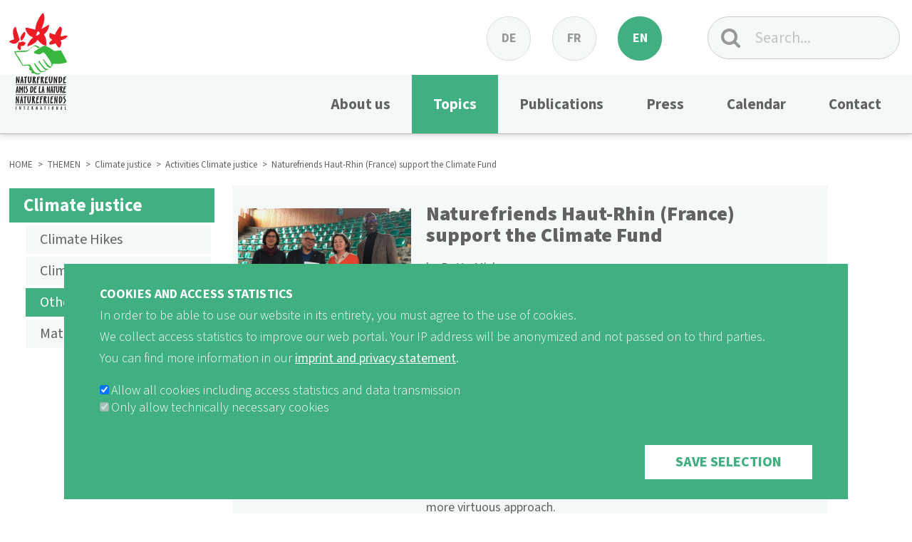

--- FILE ---
content_type: text/html; charset=UTF-8
request_url: https://www.nf-int.org/en/themen/climate-justice/aktivitaeten/naturefriends-haut-rhin-france-support-climate-fund
body_size: 7618
content:
<!DOCTYPE html>
<html lang="en" dir="ltr">
  <head>
    <meta charset="utf-8" />
<meta name="description" content="In the spirit of solidarity that identifies the Naturefriends movement, Naturefriends of the Haut-Rhin-region wanted to join the &quot;Fruit trees for Senegal&quot; operation; this is a subject that is just as dear to their hearts: to contribute to the regreening of Africa." />
<meta name="robots" content="index, follow" />
<meta name="Generator" content="Drupal 10 (https://www.drupal.org)" />
<meta name="MobileOptimized" content="width" />
<meta name="HandheldFriendly" content="true" />
<meta name="viewport" content="width=device-width, initial-scale=1.0" />
<link rel="icon" href="/sites/default/files/nf_logo_hands_white_green_red.png" type="image/png" />
<link rel="alternate" hreflang="de" href="https://www.nf-int.org/themen/klimagerechtigkeit/aktivitaeten/naturfreunde-haut-rhin-frankreich-unterstuetzen-den" />
<link rel="alternate" hreflang="fr" href="https://www.nf-int.org/fr/themen/justice-climatique/aktivitaeten/les-amis-de-la-nature-du-haut-rhin-france-soutiennent-le" />
<link rel="alternate" hreflang="en" href="https://www.nf-int.org/en/themen/climate-justice/aktivitaeten/naturefriends-haut-rhin-france-support-climate-fund" />
<link rel="canonical" href="https://www.nf-int.org/en/themen/climate-justice/aktivitaeten/naturefriends-haut-rhin-france-support-climate-fund" />
<link rel="shortlink" href="https://www.nf-int.org/en/node/719" />
<script src="/sites/default/files/eu_cookie_compliance/eu_cookie_compliance.script.js?t8yk3a" defer></script>

    <title>Naturefriends Haut-Rhin (France) support the Climate Fund | Naturefriends International</title>
    <link rel="stylesheet" media="all" href="/sites/default/files/css/css_5IwLP7UJpWtwIgIOs8ss4u00jCM_c7eVAaFMLtWB1OQ.css?delta=0&amp;language=en&amp;theme=nf_tourismusportal&amp;include=eJxtjcEOwyAMQ3-Iik-KaAkoWkgQCa26rx87bYee_GxZNk44VF-ES1pnSnJgxIcQMpY02UPNfcBJGTX-MLBeZQGT35Ctnhr3JILD_GYMUsB1DrI2revwxLGoeLrQtOFGh4qhP9Uq6554-86Q1NUgcejz_WaM_waYdgt2m2Nb14YfPeNXlg" />
<link rel="stylesheet" media="all" href="/sites/default/files/css/css_j9cnwXtZTFKHiUcbTI0rk3yLI5TVDG1bDiz-g0167Xo.css?delta=1&amp;language=en&amp;theme=nf_tourismusportal&amp;include=eJxtjcEOwyAMQ3-Iik-KaAkoWkgQCa26rx87bYee_GxZNk44VF-ES1pnSnJgxIcQMpY02UPNfcBJGTX-MLBeZQGT35Ctnhr3JILD_GYMUsB1DrI2revwxLGoeLrQtOFGh4qhP9Uq6554-86Q1NUgcejz_WaM_waYdgt2m2Nb14YfPeNXlg" />
<link rel="stylesheet" media="print" href="/sites/default/files/css/css_2yemT05U_FH7ghJn0aBkAihUvdaFw7Hpw4aWAfC75F8.css?delta=2&amp;language=en&amp;theme=nf_tourismusportal&amp;include=eJxtjcEOwyAMQ3-Iik-KaAkoWkgQCa26rx87bYee_GxZNk44VF-ES1pnSnJgxIcQMpY02UPNfcBJGTX-MLBeZQGT35Ctnhr3JILD_GYMUsB1DrI2revwxLGoeLrQtOFGh4qhP9Uq6554-86Q1NUgcejz_WaM_waYdgt2m2Nb14YfPeNXlg" />
<link rel="stylesheet" media="all" href="/sites/default/files/css/css_RJOO_LR6JlmPGD-oQ1TGLeej97u38OyeXN6nCp3bVpg.css?delta=3&amp;language=en&amp;theme=nf_tourismusportal&amp;include=eJxtjcEOwyAMQ3-Iik-KaAkoWkgQCa26rx87bYee_GxZNk44VF-ES1pnSnJgxIcQMpY02UPNfcBJGTX-MLBeZQGT35Ctnhr3JILD_GYMUsB1DrI2revwxLGoeLrQtOFGh4qhP9Uq6554-86Q1NUgcejz_WaM_waYdgt2m2Nb14YfPeNXlg" />

    <script type="application/json" data-drupal-selector="drupal-settings-json">{"path":{"baseUrl":"\/","pathPrefix":"en\/","currentPath":"node\/719","currentPathIsAdmin":false,"isFront":false,"currentLanguage":"en"},"pluralDelimiter":"\u0003","suppressDeprecationErrors":true,"videoPlaceholderImg":"\/sites\/default\/files\/events\/teaser\/2022-10\/NFI_Elena%20Teutsch_uebergabe-scheck.jpg","videoConsentTextYouTube":"By playing this video, you load content from YouTube, a service of Google LLC. For information on how Google may use your data see the \u003Ca target=\u0022_google\u0022 href=\u0022https:\/\/privacy.google.com\/businesses\/compliance#gdpr\u0022\u003EGoogle privacy policy\u003C\/a\u003E.","videoConsentTextVimeo":"By playing this video, you load content from Vimeo. For information on how Vimeo may use your data see the \u003Ca target=\u0022_vimeo\u0022 href=\u0022https:\/\/vimeo.com\/privacy\u0022\u003EVimeo privacy policy\u003C\/a\u003E.","consentButtonLabel":"I\u0027m ok with this","eu_cookie_compliance":{"cookie_policy_version":"1.0.0","popup_enabled":true,"popup_agreed_enabled":false,"popup_hide_agreed":false,"popup_clicking_confirmation":false,"popup_scrolling_confirmation":false,"popup_html_info":"\u003Cdiv aria-labelledby=\u0022popup-text\u0022  class=\u0022eu-cookie-compliance-banner eu-cookie-compliance-banner-info eu-cookie-compliance-banner--categories\u0022\u003E\n  \u003Cdiv class=\u0022popup-content info eu-cookie-compliance-content\u0022\u003E\n        \u003Cdiv id=\u0022popup-text\u0022 class=\u0022eu-cookie-compliance-message\u0022 role=\u0022document\u0022\u003E\n      \u003Ch3\u003ECOOKIES AND ACCESS STATISTICS\u003C\/h3\u003E\u003Cp\u003EIn order to be able to use our website in its entirety, you must agree to the use of cookies.\u003C\/p\u003E\u003Cp\u003EWe collect access statistics to improve our web portal. Your IP address will be anonymized and not passed on to third parties.\u003C\/p\u003E\u003Cp\u003EYou can find more information in our \u003Ca href=\u0022\/en\/imprint-and-privacy-statement\u0022 target=\u0022_blank\u0022\u003Eimprint and privacy statement\u003C\/a\u003E.\u003C\/p\u003E\n          \u003C\/div\u003E\n\n          \u003Cdiv id=\u0022eu-cookie-compliance-categories\u0022 class=\u0022eu-cookie-compliance-categories\u0022\u003E\n                  \u003Cdiv class=\u0022eu-cookie-compliance-category\u0022\u003E\n            \u003Cdiv\u003E\n              \u003Cinput type=\u0022checkbox\u0022 name=\u0022cookie-categories\u0022 class=\u0022eu-cookie-compliance-category-checkbox\u0022 id=\u0022cookie-category-tracking\u0022\n                     value=\u0022tracking\u0022\n                      checked                       \u003E\n              \u003Clabel for=\u0022cookie-category-tracking\u0022\u003EAllow all cookies including access statistics and data transmission\u003C\/label\u003E\n            \u003C\/div\u003E\n                      \u003C\/div\u003E\n                  \u003Cdiv class=\u0022eu-cookie-compliance-category\u0022\u003E\n            \u003Cdiv\u003E\n              \u003Cinput type=\u0022checkbox\u0022 name=\u0022cookie-categories\u0022 class=\u0022eu-cookie-compliance-category-checkbox\u0022 id=\u0022cookie-category-funktional\u0022\n                     value=\u0022funktional\u0022\n                      checked                       disabled  \u003E\n              \u003Clabel for=\u0022cookie-category-funktional\u0022\u003EOnly allow technically necessary cookies\u003C\/label\u003E\n            \u003C\/div\u003E\n                      \u003C\/div\u003E\n                      \u003C\/div\u003E\n    \n    \u003Cdiv id=\u0022popup-buttons\u0022 class=\u0022eu-cookie-compliance-buttons eu-cookie-compliance-has-categories\u0022\u003E\n            \u003Cbutton type=\u0022button\u0022 class=\u0022agree-button eu-cookie-compliance-default-button\u0022\u003ESave selection\u003C\/button\u003E\n              \u003Cbutton type=\u0022button\u0022 class=\u0022eu-cookie-withdraw-button visually-hidden\u0022\u003EWithdraw consent\u003C\/button\u003E\n          \u003C\/div\u003E\n  \u003C\/div\u003E\n\u003C\/div\u003E","use_mobile_message":false,"mobile_popup_html_info":"\u003Cdiv aria-labelledby=\u0022popup-text\u0022  class=\u0022eu-cookie-compliance-banner eu-cookie-compliance-banner-info eu-cookie-compliance-banner--categories\u0022\u003E\n  \u003Cdiv class=\u0022popup-content info eu-cookie-compliance-content\u0022\u003E\n        \u003Cdiv id=\u0022popup-text\u0022 class=\u0022eu-cookie-compliance-message\u0022 role=\u0022document\u0022\u003E\n      \u003Ch2\u003EWe use cookies on this site to enhance your user experience\u003C\/h2\u003E\u003Cp\u003EBy tapping the Accept button, you agree to us doing so.\u003C\/p\u003E\n          \u003C\/div\u003E\n\n          \u003Cdiv id=\u0022eu-cookie-compliance-categories\u0022 class=\u0022eu-cookie-compliance-categories\u0022\u003E\n                  \u003Cdiv class=\u0022eu-cookie-compliance-category\u0022\u003E\n            \u003Cdiv\u003E\n              \u003Cinput type=\u0022checkbox\u0022 name=\u0022cookie-categories\u0022 class=\u0022eu-cookie-compliance-category-checkbox\u0022 id=\u0022cookie-category-tracking\u0022\n                     value=\u0022tracking\u0022\n                      checked                       \u003E\n              \u003Clabel for=\u0022cookie-category-tracking\u0022\u003EAllow all cookies including access statistics and data transmission\u003C\/label\u003E\n            \u003C\/div\u003E\n                      \u003C\/div\u003E\n                  \u003Cdiv class=\u0022eu-cookie-compliance-category\u0022\u003E\n            \u003Cdiv\u003E\n              \u003Cinput type=\u0022checkbox\u0022 name=\u0022cookie-categories\u0022 class=\u0022eu-cookie-compliance-category-checkbox\u0022 id=\u0022cookie-category-funktional\u0022\n                     value=\u0022funktional\u0022\n                      checked                       disabled  \u003E\n              \u003Clabel for=\u0022cookie-category-funktional\u0022\u003EOnly allow technically necessary cookies\u003C\/label\u003E\n            \u003C\/div\u003E\n                      \u003C\/div\u003E\n                      \u003C\/div\u003E\n    \n    \u003Cdiv id=\u0022popup-buttons\u0022 class=\u0022eu-cookie-compliance-buttons eu-cookie-compliance-has-categories\u0022\u003E\n            \u003Cbutton type=\u0022button\u0022 class=\u0022agree-button eu-cookie-compliance-default-button\u0022\u003ESave selection\u003C\/button\u003E\n              \u003Cbutton type=\u0022button\u0022 class=\u0022eu-cookie-withdraw-button visually-hidden\u0022\u003EWithdraw consent\u003C\/button\u003E\n          \u003C\/div\u003E\n  \u003C\/div\u003E\n\u003C\/div\u003E","mobile_breakpoint":768,"popup_html_agreed":false,"popup_use_bare_css":false,"popup_height":"auto","popup_width":"100%","popup_delay":1000,"popup_link":"\/en\/imprint-and-privacy-statement","popup_link_new_window":true,"popup_position":false,"fixed_top_position":true,"popup_language":"en","store_consent":false,"better_support_for_screen_readers":false,"cookie_name":"","reload_page":false,"domain":"","domain_all_sites":false,"popup_eu_only":false,"popup_eu_only_js":false,"cookie_lifetime":14,"cookie_session":0,"set_cookie_session_zero_on_disagree":0,"disagree_do_not_show_popup":false,"method":"categories","automatic_cookies_removal":false,"allowed_cookies":"_pk_ses.1.f714\r\n_pk_id.1.f714","withdraw_markup":"\u003Cbutton type=\u0022button\u0022 class=\u0022eu-cookie-withdraw-tab\u0022\u003EPrivacy settings\u003C\/button\u003E\n\u003Cdiv aria-labelledby=\u0022popup-text\u0022 class=\u0022eu-cookie-withdraw-banner\u0022\u003E\n  \u003Cdiv class=\u0022popup-content info eu-cookie-compliance-content\u0022\u003E\n    \u003Cdiv id=\u0022popup-text\u0022 class=\u0022eu-cookie-compliance-message\u0022 role=\u0022document\u0022\u003E\n      \u003Ch2\u003EWe use cookies on this site to enhance your user experience\u003C\/h2\u003E\u003Cp\u003EYou have given your consent for us to set cookies.\u003C\/p\u003E\n    \u003C\/div\u003E\n    \u003Cdiv id=\u0022popup-buttons\u0022 class=\u0022eu-cookie-compliance-buttons\u0022\u003E\n      \u003Cbutton type=\u0022button\u0022 class=\u0022eu-cookie-withdraw-button \u0022\u003EWithdraw consent\u003C\/button\u003E\n    \u003C\/div\u003E\n  \u003C\/div\u003E\n\u003C\/div\u003E","withdraw_enabled":false,"reload_options":0,"reload_routes_list":"","withdraw_button_on_info_popup":false,"cookie_categories":["tracking","funktional"],"cookie_categories_details":{"tracking":{"uuid":"2f20b875-39a1-48eb-bf7a-1e847b02a89e","langcode":"de","status":true,"dependencies":[],"id":"tracking","label":"Allow all cookies including access statistics and data transmission","description":"","checkbox_default_state":"checked","weight":-9},"funktional":{"uuid":"46c5d00c-27a2-48f9-a90b-b252945b9516","langcode":"de","status":true,"dependencies":[],"id":"funktional","label":"Only allow technically necessary cookies","description":"","checkbox_default_state":"required","weight":-8}},"enable_save_preferences_button":false,"cookie_value_disagreed":"0","cookie_value_agreed_show_thank_you":"1","cookie_value_agreed":"2","containing_element":"body","settings_tab_enabled":false,"olivero_primary_button_classes":"","olivero_secondary_button_classes":"","close_button_action":"close_banner","open_by_default":true,"modules_allow_popup":true,"hide_the_banner":false,"geoip_match":true,"unverified_scripts":["\/tracking:modules\/custom\/lowfidelity_dsgvo\/js\/matomo-services.js"]},"ajaxTrustedUrl":{"\/en\/search\/inhalt":true},"user":{"uid":0,"permissionsHash":"ae7b9b8705cec53af0da80c1726f9edcb0ccc03550fa11247945377bc5ff4e52"}}</script>
<script src="/sites/default/files/js/js_VCy-swfcE1xHvlyd9n15glCVyBhWpZveNJeSU5fXoRM.js?scope=header&amp;delta=0&amp;language=en&amp;theme=nf_tourismusportal&amp;include=eJxtiksOgCAMBS-E6ZEaPpU0VkqAmsjpZacLV29m8sgwqh5Ma84q7EskoJ_ocqoNL06k8KIrOw61xv20XrUNL5BFg5etj1u45PXgMrDanELwFRQO_QHvcjOi"></script>

  </head>
  <body class="themen-climate-justice-aktivitaeten-naturefriends-haut-rhin-france-support-climate-fund">
        <a href="#main-content" class="visually-hidden focusable">
      Skip to main content
    </a>
    
      <div class="dialog-off-canvas-main-canvas" data-off-canvas-main-canvas>
    


<div class="layout-container">

  <header role="banner">
      <div>
    <div id="block-nf-tourismusportal-branding">
  
    
  <div class='content-center-wrapper'>
    <div id="menu-expand"><a href="#" class="expand-menu"><i class="fa fa-bars" aria-hidden="true"></i></a></div>
      <a class='logo_text_style' href="/en" title="Home" rel="home">
      <img src="/themes/nf_tourismusportal/logo.svg" alt="Home" />
    </a>
    <div class='header-controls'>
			
			<div id="block-sprachumschalter">
				<div class="language-switcher-language-url" role="navigation">
  
    
      <ul class="links"><li hreflang="de" data-drupal-link-system-path="node/719"><a href="/themen/klimagerechtigkeit/aktivitaeten/naturfreunde-haut-rhin-frankreich-unterstuetzen-den" class="language-link" hreflang="de" data-drupal-link-system-path="node/719">DE</a></li><li hreflang="fr" data-drupal-link-system-path="node/719"><a href="/fr/themen/justice-climatique/aktivitaeten/les-amis-de-la-nature-du-haut-rhin-france-soutiennent-le" class="language-link" hreflang="fr" data-drupal-link-system-path="node/719">FR</a></li><li hreflang="en" data-drupal-link-system-path="node/719" class="is-active" aria-current="page"><a href="/en/themen/climate-justice/aktivitaeten/naturefriends-haut-rhin-france-support-climate-fund" class="language-link is-active" hreflang="en" data-drupal-link-system-path="node/719" aria-current="page">English</a></li></ul>
  </div>

			</div>

			<div id="block-nf-tourismusportal-search">
				<div class="search-block-form searchForm" data-drupal-selector="search-block-form" role="search">
      <form action="/en/search/inhalt" method="get" id="search-block-form" accept-charset="UTF-8">
  <div class="js-form-item form-item form-type-search js-form-type-search form-item-keys js-form-item-keys form-no-label">
      <label for="edit-keys" class="visually-hidden">Search</label>
        <input title="Enter the terms you wish to search for." placeholder="Search..." data-drupal-selector="edit-keys" type="search" id="edit-keys" name="keys" value="" size="15" maxlength="128" class="form-search" />

        </div>
<div data-drupal-selector="edit-actions" class="form-actions js-form-wrapper form-wrapper" id="edit-actions">
    <input  value="" class="fa searchForm-submit button js-form-submit form-submit" data-drupal-selector="edit-submit" type="submit" id="edit-submit" />

</div>

</form>

  </div>

			</div>
			
  </div>

</div>
</div>
<nav role="navigation" aria-labelledby="block-nf-tourismusportal-main-menu-menu" id="block-nf-tourismusportal-main-menu">
            
  <h2 class="visually-hidden" id="block-nf-tourismusportal-main-menu-menu">Hauptnavigation</h2>
  
<div class='content-center-wrapper'>
        
              <ul class="menu">
                    <li class="menu-item menu-item--expanded">
        <a href="" target="" rel="">About us</a>
                                <ul class="menu">
                    <li class="menu-item">
        <a href="/en/about-us/mission-statement" data-drupal-link-system-path="node/210">Mission Statement</a>
              </li>
                <li class="menu-item">
        <a href="/en/about-us/board" target="" rel="" data-drupal-link-system-path="node/212">Board</a>
              </li>
                <li class="menu-item">
        <a href="/en/about-us/team" target="" rel="" data-drupal-link-system-path="node/213">Team</a>
              </li>
                <li class="menu-item">
        <a href="/en/about-us/members" data-drupal-link-system-path="node/214">Members</a>
              </li>
                <li class="menu-item">
        <a href="/en/partners" data-drupal-link-system-path="node/596">Partners</a>
              </li>
                <li class="menu-item">
        <a href="/en/about-us/international-young-naturefriends" data-drupal-link-system-path="node/215">International Young Naturefriends</a>
              </li>
                <li class="menu-item">
        <a href="/en/about-us/conversation-naturefriends" data-drupal-link-system-path="node/219">In conversation with Naturefriends</a>
              </li>
                <li class="menu-item">
        <a href="/en/about-us/naturefriends-news" data-drupal-link-system-path="node/336">News from our network</a>
              </li>
                <li class="menu-item">
        <a href="/en/about-us/chronicle-naturefriends-international" data-drupal-link-system-path="node/211">Chronicle</a>
              </li>
        </ul>
  
              </li>
                <li class="menu-item menu-item--expanded menu-item--active-trail">
        <a href="/en/node/106" target="" rel="" data-drupal-link-system-path="node/106">Topics</a>
                                <ul class="menu">
                    <li class="menu-item menu-item--expanded">
        <a href="/en/themen/sustainable-tourism" target="" rel="" data-drupal-link-system-path="node/187">Sustainable tourism</a>
                                <ul class="menu">
                    <li class="menu-item">
        <a href="/en/themen/sustainable-tourism/aktivitaeten/fairtravel" data-drupal-link-system-path="node/854">Fair Travel</a>
              </li>
                <li class="menu-item">
        <a href="/en/themen/sustainable-tourism/aktivitaeten/respectnfi-photochallenge" data-drupal-link-system-path="node/855">Photo Challenge</a>
              </li>
                <li class="menu-item menu-item--collapsed">
        <a href="/en/themen/sustainable-tourism/aktivitaeten" data-drupal-link-system-path="node/188">Other activities</a>
              </li>
        </ul>
  
              </li>
                <li class="menu-item menu-item--expanded">
        <a href="/en/themen/experiencing-nature" target="" rel="" data-drupal-link-system-path="node/59">Experiencing nature</a>
                                <ul class="menu">
                    <li class="menu-item">
        <a href="/en/themen/experiencing-nature/aktivitaeten/respect-nature-experience-more-sustainably" data-drupal-link-system-path="node/611">Respect Nature</a>
              </li>
                <li class="menu-item menu-item--collapsed">
        <a href="/en/themen/experiencing-nature/aktivitaeten/trails" data-drupal-link-system-path="node/841">TRAILS</a>
              </li>
                <li class="menu-item menu-item--collapsed">
        <a href="/en/themen/experiencing-nature/aktivitaeten" data-drupal-link-system-path="node/60">Other activities</a>
              </li>
        </ul>
  
              </li>
                <li class="menu-item menu-item--expanded">
        <a href="/en/themen/landscape-year" target="" rel="" data-drupal-link-system-path="node/3">Landscape of the Year</a>
                                <ul class="menu">
                    <li class="menu-item">
        <a href="/en/themen/landscape-year/aktivitaeten/landscape-year-senegalthe-gambia" data-drupal-link-system-path="node/230">LDJ Senegal/Gambia</a>
              </li>
                <li class="menu-item">
        <a href="/en/themen/landscape-year/aktivitaeten/virtual-journey-landscape-year-senegalthe-gambia-20-january-3" data-drupal-link-system-path="node/578">Virtuelle Reise</a>
              </li>
                <li class="menu-item">
        <a href="/en/themen/landscape-year/aktivitaeten" data-drupal-link-system-path="node/180">Other activities</a>
              </li>
        </ul>
  
              </li>
                <li class="menu-item menu-item--expanded menu-item--active-trail">
        <a href="/en/themen/climate-justice" target="" rel="" data-drupal-link-system-path="node/2">Climate justice</a>
                                <ul class="menu">
                    <li class="menu-item">
        <a href="/en/themen/climate-justice/aktivitaeten/climate-hikes" data-drupal-link-system-path="node/840">Climate Hikes</a>
              </li>
                <li class="menu-item">
        <a href="https://climatefund.nf-int.org/naturfreunde-klimafonds/" target="_blank">Climate Fund</a>
              </li>
                <li class="menu-item menu-item--active-trail">
        <a href="/en/themen/climate-justice/aktivitaeten" data-drupal-link-system-path="node/31">Other activities</a>
              </li>
        </ul>
  
              </li>
                <li class="menu-item menu-item--expanded">
        <a href="/en/themen/we-live-sdgs" data-drupal-link-system-path="node/676">We live SDGs</a>
                                <ul class="menu">
                    <li class="menu-item">
        <a href="/en/themen/we-live-sdgs/aktivitaeten/sdgs-motion" data-drupal-link-system-path="node/839">SDGs in Motion</a>
              </li>
                <li class="menu-item menu-item--collapsed">
        <a href="/en/themen/we-live-sdgs/aktivitaeten" data-drupal-link-system-path="node/677">Other activities</a>
              </li>
        </ul>
  
              </li>
                <li class="menu-item menu-item--expanded">
        <a href="/en/themen/naturefriends-houses" target="" rel="" data-drupal-link-system-path="node/4">Naturefriends Houses</a>
                                <ul class="menu">
                    <li class="menu-item">
        <a href="/en/themen/naturefriends-houses/naturefriends-houses-international" data-drupal-link-system-path="node/247">Map</a>
              </li>
                <li class="menu-item">
        <a href="/en/themen/naturefriends-houses/aktivitaeten" data-drupal-link-system-path="node/847">News</a>
              </li>
                <li class="menu-item menu-item--collapsed">
        <a href="/en/themen/naturefriends-houses/good-practice" data-drupal-link-system-path="node/845">Good Practice</a>
              </li>
        </ul>
  
              </li>
                <li class="menu-item">
        <a href="/en/themen/125-activities" target="_self" data-drupal-link-system-path="node/397">125 activities</a>
              </li>
        </ul>
  
              </li>
                <li class="menu-item menu-item--expanded">
        <a href="" target="" rel="">Publications</a>
                                <ul class="menu">
                    <li class="menu-item">
        <a href="/en/publikationen/infomaterial" target="" rel="" data-drupal-link-system-path="publikationen/infomaterial">Informational material</a>
              </li>
                <li class="menu-item">
        <a href="/en/publikationen/videos" target="" rel="" data-drupal-link-system-path="publikationen/videos">Videos</a>
              </li>
                <li class="menu-item">
        <a href="/en/publications/nfi-newsletter" data-drupal-link-system-path="node/326">Newsletter</a>
              </li>
                <li class="menu-item">
        <a href="/en/info-mail" data-drupal-link-system-path="node/109">Infomail</a>
              </li>
                <li class="menu-item">
        <a href="/en/publications/tourismlog" data-drupal-link-system-path="node/108">Tourism_LOG</a>
              </li>
                <li class="menu-item">
        <a href="https://sites.google.com/nf-int.org/digitalebibliothek/digitale-bibliothek" target="_blank">Digital Library </a>
              </li>
        </ul>
  
              </li>
                <li class="menu-item menu-item--expanded">
        <a href="">Press</a>
                                <ul class="menu">
                    <li class="menu-item">
        <a href="/en/presse/presseaussendungen" data-drupal-link-system-path="presse/presseaussendungen">Press releases</a>
              </li>
                <li class="menu-item">
        <a href="/en/presse/pressestimmen" data-drupal-link-system-path="presse/pressestimmen">Press reviews</a>
              </li>
        </ul>
  
              </li>
                <li class="menu-item menu-item--expanded">
        <a href="/en/kalender" data-drupal-link-system-path="kalender">Calendar</a>
                                <ul class="menu">
                    <li class="menu-item">
        <a href="/en/kalender" data-drupal-link-system-path="kalender">Upcoming Events</a>
              </li>
                <li class="menu-item">
        <a href="/en/kalender/archiv" data-drupal-link-system-path="kalender/archiv">Archive</a>
              </li>
        </ul>
  
              </li>
                <li class="menu-item">
        <a href="/en/contact" data-drupal-link-system-path="node/54">Contact</a>
              </li>
        </ul>
  


  </div>
</nav>

  </div>

  </header>

  
  

  

    <div>
    <div id="block-nf-tourismusportal-breadcrumbs">
  
    
        <nav role="navigation" aria-labelledby="system-breadcrumb">
    <h2 id="system-breadcrumb" class="visually-hidden">Breadcrumb</h2>
    <ol>
                  <li>
                      <a href="/en">HOME</a>
            </li>
                  <li>
                      THEMEN
            </li>
                  <li>
                      <a href="/en/themen/climate-justice">Climate justice </a>
            </li>
                  <li>
                      <a href="/en/themen/climate-justice/aktivitaeten">Activities Climate justice</a>
            </li>
                  <li class='last-child'>
                      Naturefriends Haut-Rhin (France) support the Climate Fund
            </li>
        </ol>
  </nav>

  </div>

  </div>


    <div>
    <div data-drupal-messages-fallback class="hidden"></div>

  </div>


  

  <main role="main">
    <a id="main-content" tabindex="-1"></a>          <aside class="layout-sidebar-first" role="complementary">
          <div>
    <nav role="navigation" aria-labelledby="block-aktivitaten-menu" id="block-aktivitaten">
            
  <h2 class="visually-hidden" id="block-aktivitaten-menu">Submenu Aktivitäten Klimagerechtigkeit ENglisch</h2>
  

        
              <ul class="menu">
                    <li class="menu-item menu-item--expanded menu-item--active-trail">
        <a href="/en/themen/climate-justice" target="" rel="" data-drupal-link-system-path="node/2">Climate justice</a>
                                <ul class="menu">
                    <li class="menu-item menu-item--collapsed">
        <a href="/en/themen/climate-justice/aktivitaeten/climate-hikes" data-drupal-link-system-path="node/840">Climate Hikes</a>
              </li>
                <li class="menu-item">
        <a href="https://climatefund.nf-int.org/naturfreunde-klimafonds" target="_blank">Climate Fund</a>
              </li>
                <li class="menu-item menu-item--collapsed menu-item--active-trail">
        <a href="/en/themen/climate-justice/aktivitaeten" data-drupal-link-system-path="node/31">Other activities</a>
              </li>
                <li class="menu-item">
        <a href="/en/themen/climate-justice/material" target="" rel="" data-drupal-link-system-path="node/21">Materials</a>
              </li>
        </ul>
  
              </li>
        </ul>
  


  </nav>

  </div>

      </aside>
                <div class="layout-content">
            <div>
    <div id="block-nf-tourismusportal-content">
  
    
      
    

    <article data-history-node-id="719" class="wide-grid-article article-full activity">



    <div class='video-item wide-grid-item aktivitaeten-artikel'>
        <div class='grid-content'>
            <div class='grid-overlay-inner'>

							 <div class='left_content'>

																			<div class='grid-image'>
												<img src="/sites/default/files/styles/activity_thumbnail/public/events/teaser/2022-10/NFI_Elena%20Teutsch_uebergabe-scheck.jpg?itok=Zedr0bM1" alt="Photo: Elena Teutsch" title="Photo: Elena Teutsch" />

												<div class='description'>
													Photo: Elena Teutsch
												</div>
										</div>
									
									
			            

								</div> 
								<div class="main-content">

									<h3 class='grid-title'>Naturefriends Haut-Rhin (France) support the Climate Fund</h3>
									<div class='subline'><p>by Betty Miclo</p>

<p>Together with François Septier, President of NF France, we attended the NFI Autumn Conference in Lozio/IT and thank our Italian hosts for their warm welcome.</p>

<p>We all remember the heat and drought peaks of the last summers and this year again rare rainfall, important restrictions in the use of water... Year after year, due to the recurrent use of pesticides and insecticides, pollinating insects disappear; it is not necessary to recall all the negative and disastrous effects, we are all aware of it. It is quite naturally that the idea of planting flowers around our Naturefriends houses was born to contribute in our own way to the pollination and reproduction of our insects while demonstrating our commitment to a more virtuous approach.</p>

<p>It is in this spirit of solidarity that identifies the Naturefriends, that we wanted to join the "Fruit trees for Senegal" operation; this is a subject that is just as dear to our hearts: to contribute with our modest participation to the regreening of Africa.</p>

<p>The rural garden centre TREFLE VERT and more particularly the seed dealer CAILLARD have generously provided us with several kilos of seedlings of meliferous plants, many thanks to them. It is thanks to this partnership and the chain of friendship between the Naturefriends of the Haut-Rhin that we were able to bag and sell the seed packets to complete this three-faceted operation: our commitment to biodiversity, the financing of tree plantations for regreening in Africa and communication with and between the Naturefriends, both at national and international level.&nbsp;</p>

<p>In the name of the Naturefriends of the Upper Rhine I am able to hand over the result of this operation to the good care of the NFI, namely: 2000 Euros.</p>

<p>Bergfrei!</p>

<p>(October 2022)</p>

<p>&nbsp;</p></div>

									

								</div> 


								<div class="bottom_mobile_content">

									
			            

								</div>



								<div class="social_share_bar_outer">
					        <div class='social_share_bar'>
											<span>
											Share											</span>

					            <a target="_blank" href='http://www.facebook.com/sharer.php?u=https://www.nf-int.org/en/themen/climate-justice/aktivitaeten/naturefriends-haut-rhin-france-support-climate-fund'><i class="fa fa-facebook-official" aria-hidden="true"></i></a>
					            <a target="_blank"  href='mailto:?subject=respect%20-%20Eine%20Marke%20der%20Naturfreunde%20Internationale&body=https://www.nf-int.org/en/themen/climate-justice/aktivitaeten/naturefriends-haut-rhin-france-support-climate-fund'><i class="fa fa-envelope" aria-hidden="true"></i></a>
					        </div>
								</div> <!-- eof shocial_share_bar_outer -->
            </div>
        </div>
    </div>
</article>

  </div>

  </div>

    </div>
    
  </main>

      <footer role="contentinfo">
        <div>
    <div id="block-socialmedialinks">
  
    
      
            <div><div class="social_media_links"><div class="social_media_links_inner"><ul class="social_media"><li><a class="icon-link facebook" href="https://www.facebook.com/nfint.org" target="_blank"><i class="fa fa-facebook" aria-hidden="true"></i><span class="link-text">FB</span></a></li><li><a class="icon-link youtube" href="https://www.youtube.com/user/nfi1895" target="_blank"><i class="fa fa-youtube" aria-hidden="true"></i><span class="link-text">Youtube</span></a></li><li><a class="icon-link instagram" href="https://www.instagram.com/naturefriends_international/" target="_blank"><i class="fa fa-instagram" aria-hidden="true"></i><span class="link-text">Instagram</span></a></li></ul></div></div></div>
      
  </div>
<nav role="navigation" aria-labelledby="block-nf-tourismusportal-footer-menu" id="block-nf-tourismusportal-footer">
            
  <h2 class="visually-hidden" id="block-nf-tourismusportal-footer-menu">Fußbereichsmenü</h2>
  

        
              <ul class="menu">
                    <li class="menu-item">
        <a href="/en/imprint-and-privacy-statement" target="" rel="" data-drupal-link-system-path="node/165">Imprint and Privacy Statement</a>
              </li>
                <li class="menu-item">
        <a href="http://nf-int.org" target="_blank" rel="">nf-int.org</a>
              </li>
        </ul>
  


  </nav>
<div id="block-nfifooterblock">
  
    
      
            <div><p>&nbsp;</p>

<div class="table"><a href="http://www.nfi.at/" target="_blank"><img alt="Naturfreunde International" src="/themes/nf_tourismusportal/images/nf-int-footer.png"></a></div>


<p>&nbsp;</p>
</div>
      
  </div>

  </div>

    </footer>
  
</div>
  </div>

    
    <script src="/sites/default/files/js/js_uG-ra3SM6Pu6o22cVyt-N_YkcAwsn07dQlKcTeUsugU.js?scope=footer&amp;delta=0&amp;language=en&amp;theme=nf_tourismusportal&amp;include=eJxtiksOgCAMBS-E6ZEaPpU0VkqAmsjpZacLV29m8sgwqh5Ma84q7EskoJ_ocqoNL06k8KIrOw61xv20XrUNL5BFg5etj1u45PXgMrDanELwFRQO_QHvcjOi"></script>

  </body>
</html>


--- FILE ---
content_type: text/css
request_url: https://www.nf-int.org/sites/default/files/css/css_5IwLP7UJpWtwIgIOs8ss4u00jCM_c7eVAaFMLtWB1OQ.css?delta=0&language=en&theme=nf_tourismusportal&include=eJxtjcEOwyAMQ3-Iik-KaAkoWkgQCa26rx87bYee_GxZNk44VF-ES1pnSnJgxIcQMpY02UPNfcBJGTX-MLBeZQGT35Ctnhr3JILD_GYMUsB1DrI2revwxLGoeLrQtOFGh4qhP9Uq6554-86Q1NUgcejz_WaM_waYdgt2m2Nb14YfPeNXlg
body_size: 3461
content:
/* @license GPL-2.0-or-later https://www.drupal.org/licensing/faq */
.text-align-left{text-align:left;}.text-align-right{text-align:right;}.text-align-center{text-align:center;}.text-align-justify{text-align:justify;}.align-left{float:left;}.align-right{float:right;}.align-center{display:block;margin-right:auto;margin-left:auto;}
.fieldgroup{padding:0;border-width:0;}
.container-inline div,.container-inline label{display:inline-block;}.container-inline .details-wrapper{display:block;}
.clearfix::after{display:table;clear:both;content:"";}
.js details:not([open]) .details-wrapper{display:none;}
.hidden{display:none;}.visually-hidden{position:absolute !important;overflow:hidden;clip:rect(1px,1px,1px,1px);width:1px;height:1px;word-wrap:normal;}.visually-hidden.focusable:active,.visually-hidden.focusable:focus-within{position:static !important;overflow:visible;clip:auto;width:auto;height:auto;}.invisible{visibility:hidden;}
.item-list__comma-list,.item-list__comma-list li{display:inline;}.item-list__comma-list{margin:0;padding:0;}.item-list__comma-list li::after{content:", ";}.item-list__comma-list li:last-child::after{content:"";}
.js .js-hide{display:none;}.js-show{display:none;}.js .js-show{display:block;}
.nowrap{white-space:nowrap;}
.position-container{position:relative;}
.reset-appearance{margin:0;padding:0;border:0 none;background:transparent;line-height:inherit;-webkit-appearance:none;appearance:none;}
.resize-none{resize:none;}.resize-vertical{min-height:2em;resize:vertical;}.resize-horizontal{max-width:100%;resize:horizontal;}.resize-both{max-width:100%;min-height:2em;resize:both;}
.system-status-counter__status-icon{display:inline-block;width:25px;height:25px;vertical-align:middle;}.system-status-counter__status-icon::before{display:block;width:100%;height:100%;content:"";background-repeat:no-repeat;background-position:center 2px;background-size:16px;}.system-status-counter__status-icon--error::before{background-image:url(/core/misc/icons/e32700/error.svg);}.system-status-counter__status-icon--warning::before{background-image:url(/core/misc/icons/e29700/warning.svg);}.system-status-counter__status-icon--checked::before{background-image:url(/core/misc/icons/73b355/check.svg);}
.system-status-report-counters__item{width:100%;margin-bottom:0.5em;padding:0.5em 0;text-align:center;white-space:nowrap;background-color:rgba(0,0,0,0.063);}@media screen and (min-width:60em){.system-status-report-counters{display:flex;flex-wrap:wrap;justify-content:space-between;}.system-status-report-counters__item--half-width{width:49%;}.system-status-report-counters__item--third-width{width:33%;}}
.system-status-general-info__item{margin-top:1em;padding:0 1em 1em;border:1px solid #ccc;}.system-status-general-info__item-title{border-bottom:1px solid #ccc;}
.tablesort{display:inline-block;width:16px;height:16px;background-size:100%;}.tablesort--asc{background-image:url(/core/misc/icons/787878/twistie-down.svg);}.tablesort--desc{background-image:url(/core/misc/icons/787878/twistie-up.svg);}
#sliding-popup{background:url(/modules/contrib/eu_cookie_compliance/images/gradient.png) center center scroll repeat-y transparent;}.sliding-popup-bottom,.sliding-popup-top{margin:0;padding:0;width:100%;z-index:99999;left:0;text-align:center;}.sliding-popup-bottom{position:fixed;}.sliding-popup-top{position:relative;}.eu-cookie-compliance-content{margin:0 auto;max-width:80%;display:inline-block;text-align:left;width:100%;position:relative;}.eu-cookie-compliance-buttons{float:right;margin:0 0 1em 0;max-width:40%;}.eu-cookie-compliance-categories-buttons{margin:0 0 1em 0;max-width:60%;float:left;}[dir="rtl"] .eu-cookie-compliance-buttons{float:left;}[dir="rtl"] .eu-cookie-compliance-categories-buttons{float:right;}.eu-cookie-compliance-more-button{cursor:pointer;display:inline;height:auto;margin:0;padding:0;border:none;text-decoration:underline;background:none;}.eu-cookie-compliance-secondary-button{cursor:pointer;border:none;background:none;margin-top:1em;padding:0 8px;vertical-align:middle;}.disagree-button.eu-cookie-compliance-more-button,.eu-cookie-compliance-agree-button,.eu-cookie-compliance-default-button,.eu-cookie-compliance-hide-button,.eu-cookie-compliance-more-button-thank-you,.eu-cookie-withdraw-button,.eu-cookie-compliance-save-preferences-button{cursor:pointer;margin-right:5px;margin-top:1em;vertical-align:middle;overflow:visible;width:auto;-moz-box-shadow:inset 0 1px 0 0 #ffffff;-webkit-box-shadow:inset 0 1px 0 0 #ffffff;box-shadow:inset 0 1px 0 0 #ffffff;background-color:#ededed;background-image:-moz-linear-gradient(top,#ededed 5%,#dfdfdf 100%);background-image:-webkit-gradient(linear,left top,left bottom,color-stop(5%,#ededed),color-stop(100%,#dfdfdf));background-image:-webkit-linear-gradient(top,#ededed 5%,#dfdfdf 100%);background-image:-o-linear-gradient(top,#ededed 5%,#dfdfdf 100%);background-image:-ms-linear-gradient(top,#ededed 5%,#dfdfdf 100%);background-image:linear-gradient(to bottom,#ededed 5%,#dfdfdf 100%);-moz-border-radius:6px;-webkit-border-radius:6px;border-radius:6px;border:1px solid #dcdcdc;color:#000;font-family:Arial,sans-serif;font-weight:bold;padding:4px 8px;text-decoration:none;text-shadow:1px 1px 0 #ffffff;}[dir="rtl"] .eu-cookie-compliance-buttons button{-moz-box-shadow:inset 0 0 0 1px #ffffff;-webkit-box-shadow:inset 0 0 0 1px #ffffff;box-shadow:inset 0 0 0 1px #ffffff;}.disagree-button.eu-cookie-compliance-more-button:hover,.eu-cookie-compliance-agree-button:hover,.eu-cookie-compliance-default-button:hover,.eu-cookie-compliance-hide-button:hover,.eu-cookie-compliance-more-button-thank-you:hover,.eu-cookie-withdraw-button:hover{background-color:#dfdfdf;background-image:-moz-linear-gradient(top,#dfdfdf 5%,#ededed 100%);background-image:-webkit-gradient(linear,left top,left bottom,color-stop(5%,#dfdfdf),color-stop(100%,#ededed));background-image:-webkit-linear-gradient(top,#dfdfdf 5%,#ededed 100%);background-image:-o-linear-gradient(top,#dfdfdf 5%,#ededed 100%);background-image:-ms-linear-gradient(top,#dfdfdf 5%,#ededed 100%);background-image:linear-gradient(to bottom,#dfdfdf 5%,#ededed 100%);}.disagree-button.eu-cookie-compliance-more-button:active,.eu-cookie-compliance-agree-button:active,.eu-cookie-compliance-default-button:active,.eu-cookie-compliance-hide-button:active,.eu-cookie-compliance-more-button-thank-you:active,.eu-cookie-withdraw-button:active{position:relative;top:1px;}.eu-cookie-compliance-message{float:left;margin:5px 0 0;max-width:60%;}.eu-cookie-compliance-banner--categories .eu-cookie-compliance-message{max-width:100%;}.eu-cookie-compliance-categories{clear:both;padding-top:1em;}.eu-cookie-compliance-categories label{display:inline;}[dir="rtl"] .eu-cookie-compliance-message{float:right;text-align:right;}.eu-cookie-compliance-message h1,.eu-cookie-compliance-message h2,.eu-cookie-compliance-message h3,.eu-cookie-compliance-message p{font-weight:bold;line-height:1.4;margin:0 0 5px 0;}.eu-cookie-compliance-message h1,.eu-cookie-compliance-message h2,.eu-cookie-compliance-message h3,.eu-cookie-compliance-message p,.eu-cookie-compliance-message button,.eu-cookie-compliance-category label{color:#fff;}.eu-cookie-compliance-message h1{font-size:24px;}.eu-cookie-compliance-message h2{font-size:16px;}.eu-cookie-compliance-message h3{font-size:12px;}.eu-cookie-compliance-message p{font-size:12px;display:inline;}.eu-cookie-withdraw-tab{padding:4px 7px;cursor:pointer;}.sliding-popup-bottom .eu-cookie-withdraw-tab{border-width:2px 2px 0;border-radius:5px 5px 0 0;}.sliding-popup-top .eu-cookie-withdraw-tab{border-width:0 2px 2px;border-radius:0 0 5px 5px;}.eu-cookie-withdraw-wrapper.sliding-popup-top,.eu-cookie-withdraw-wrapper.sliding-popup-top .eu-cookie-withdraw-banner{transform:scaleY(-1);}.eu-cookie-withdraw-tab{position:absolute;top:0;transform:translate(-50%,-100%);left:50%;}.eu-cookie-withdraw-wrapper.sliding-popup-top .eu-cookie-withdraw-tab{transform:translate(-50%,-100%) scaleY(-1);}.eu-cookie-compliance-close-button{background:url(/modules/contrib/eu_cookie_compliance/images/close.png);width:24px;height:24px;border-width:0;font-size:0;position:absolute;right:2px;top:-12px;cursor:pointer;}body:not(.eu-cookie-compliance-popup-open) .eu-cookie-compliance-close-button{display:none;}@media screen and (max-width:600px){.eu-cookie-compliance-content{max-width:95%;}.eu-cookie-compliance-categories,.eu-cookie-compliance-message{max-width:100%;}.eu-cookie-compliance-buttons{clear:both;float:none;max-width:100%;margin:5px 0 1em;}.eu-cookie-compliance-buttons.eu-cookie-compliance-has-categories{float:right;}.eu-cookie-compliance-banner--categories .eu-cookie-compliance-buttons{position:initial;bottom:unset;right:unset;}}
.video-img-overlay{height:100%;position:absolute;width:100%;}.video-text-overlay{background-color:#f6f6f6;border:1px solid #555;border-radius:10px;color:#555;font-family:Helvetica,sans-serif;font-size:1.2rem;font-weight:300;margin:0 auto;max-width:800px;padding:1rem;position:relative;text-align:center;top:30px;width:80%;}.video-text-overlay > button{background-color:#555;border:none;border-radius:6px;color:white;display:block;height:2.5rem;margin:0.75rem auto 0;}.video-text-overlay > button:hover{background-color:#111;}@media all and (max-width:540px){.video-text-overlay{font-size:0.8rem;padding:0.8rem;top:20px;width:85%;}.video-text-overlay > button{height:1.75rem;}}img.video-config-thumbnail{max-height:64px;vertical-align:middle;}
div#sliding-popup,div#sliding-popup .eu-cookie-withdraw-banner,.eu-cookie-withdraw-tab{background:none;color:#fff;font-size:16px;line-height:24px;width:100%;}div#sliding-popup a{color:#fff;text-decoration:none;font-weight:500;text-decoration:underline;}.eu-cookie-compliance-message{float:none;max-width:none;font-size:1rem;display:initial;font-weight:300;}.eu-cookie-compliance-categories-buttons{margin:0;max-width:100%;float:none;font-size:1rem;}.eu-cookie-compliance-banner p,.eu-cookie-compliance-banner label,.eu-cookie-compliance-banner h3{font-size:1rem !important;display:block;font-weight:300;}.eu-cookie-compliance-message h3{display:block;font-weight:bold;}.eu-cookie-compliance-banner label{display:inline;}.eu-cookie-compliance-content{width:1100px;background-color:#41b081;padding:30px 50px 10px;margin-bottom:20px;border:none;max-width:100%;box-sizing:border-box;}.eu-cookie-compliance-buttons{float:none;max-width:none;}button.eu-cookie-compliance-save-preferences-button,.eu-cookie-compliance-buttons button.agree-button{font-family:'Source Sans Pro';font-weight:800;font-size:20px;line-height:36px;padding:6px 43px;text-decoration:none;text-align:center;position:relative;text-transform:uppercase;cursor:Pointer;border:1px solid #000;margin-left:auto;margin-right:auto;color:#41b081;border:none;border-radius:0;float:right;margin-bottom:1rem;background-image:none;background-color:#fff;transition:color .7s;}button.eu-cookie-compliance-save-preferences-button:hover,.eu-cookie-compliance-buttons button.agree-button:hover{background:#fff;color:#22543f;}.eu-cookie-compliance-save-preferences-button{color:#fff;text-decoration:underline;padding:0;font-weight:normal;border:none;box-shadow:none;background:none;background-image:none;border-radius:0;font-family:'Source Sans Pro';text-shadow:none;}#popup-buttons{margin-top:20px;margin-bottom:20px;}@media only screen and (max-width:800px){.eu-cookie-compliance-message,.eu-cookie-compliance-buttons{float:none;width:auto;margin-left:auto;margin-right:auto;max-width:initial;}.eu-cookie-compliance-buttons.eu-cookie-compliance-has-categories,.eu-cookie-compliance-buttons button.agree-button{width:100%;}.eu-cookie-compliance-content{background-size:50px auto;background-position:97% 97%;}}
.themen-nachhaltiger-tourismus-aktivitaeten-spielend-fairreisen article .left_content,.themen-nachhaltiger-tourismus-aktivitaeten-spielend-fairreisen article h3.grid-title,.themen-aktivitaeten-respectnfi-travel-puzzle article .left_content,.themen-aktivitaeten-respectnfi-travel-puzzle article h3.grid-title,.themen-aktivitaeten-le-puzzle-de-voyage-de-respectian article .left_content,.themen-aktivitaeten-le-puzzle-de-voyage-de-respectian article h3.grid-title,.themen-aktivitaeten-spielend-fairreisen article .left_content,.themen-aktivitaeten-spielend-fairreisen article h3.grid-title{display:none;}.themen-nachhaltiger-tourismus-aktivitaeten-spielend-fairreisen article .main-content,.themen-aktivitaeten-respectnfi-travel-puzzle article .main-content,.themen-aktivitaeten-le-puzzle-de-voyage-de-respectian article .main-content,.themen-aktivitaeten-spielend-fairreisen article .main-content{width:100%;display:block;}.themen-nachhaltiger-tourismus-aktivitaeten-spielend-fairreisen article div.wide-grid-item:not(.no-image),.themen-aktivitaeten-respectnfi-travel-puzzle article div.wide-grid-item:not(.no-image),.themen-aktivitaeten-le-puzzle-de-voyage-de-respectian article div.wide-grid-item:not(.no-image),.themen-aktivitaeten-spielend-fairreisen article div.wide-grid-item:not(.no-image){overflow:initial;}#puzzle{max-width:1200px;width:100%;margin:auto;padding:2em 0;box-sizing:border-box;color:#626262;font-family:"Source Sans Pro","sans-serif";}@media all and (min-width:768px){#puzzle{padding:2em 5em;}}#puzzle-pieces{margin:2em 0;display:flex;flex-wrap:wrap;justify-content:space-around;}#puzzle-pieces > div{flex-basis:32%;padding:0.2em 0;}#puzzle-pieces img{width:100%;height:auto;cursor:pointer;transition:all 0.2s ease-in-out;opacity:0.9;position:relative;}#puzzle-pieces img:hover{transform:scale(1.2) rotate(10deg);opacity:1;z-index:2;}#puzzle-pieces img.hidden{}#puzzle-pieces .piece01{transform:rotate(45deg);}#puzzle-pieces .piece02{transform:rotate(-24deg);}#puzzle-pieces .piece03{transform:rotate(-2deg);}#puzzle-pieces .piece04{transform:rotate(4deg);}#puzzle-pieces .piece05{transform:rotate(-25deg);}#puzzle-pieces .piece06{transform:rotate(-13deg);}#puzzle-intro{}#puzzle-intro > h2{margin-top:0;}#puzzle-outro{display:none;}#puzzle-full{width:948px;max-width:100%;height:711px;background-color:#eee;position:relative;display:flex;align-items:center;justify-content:space-between;border:1px solid #41b081;}#puzzle a,#puzzle a:active,#puzzle a:hover{color:#41b081;text-decoration:none;}.puzzle-popup .buttons{display:flex;justify-content:space-between;margin-top:2em;}.puzzle-popup .buttons a.close{text-transform:uppercase;font-weight:bold;}#puzzle-full img{position:absolute;top:0;left:0;visibility:hidden;}#puzzle-full img.visible{visibility:visible;}#puzzle > .outer{position:relative;}#puzzle-popups{position:absolute;top:0;width:100%;z-index:10;}.puzzle-popup{background:#fff;border:1px solid #41b081;padding:2em 2em;box-sizing:border-box;border-radius:2px;box-shadow:1px 5px 6px 0px #555;display:none;margin-bottom:2em;}.puzzle-popup .top{text-align:right;margin-top:-1em;margin-right:-1em;padding-bottom:1em;}.puzzle-popup .top .close{display:inline-block;font-weight:bold;color:#41b081;cursor:pointer;}.puzzle-popup .header{display:flex;align-items:center;}.puzzle-popup .header h3{flex-grow:2;margin:0;}.puzzle-popup .header img{width:auto;height:100px;}.popup-content .more-text{display:none;}
